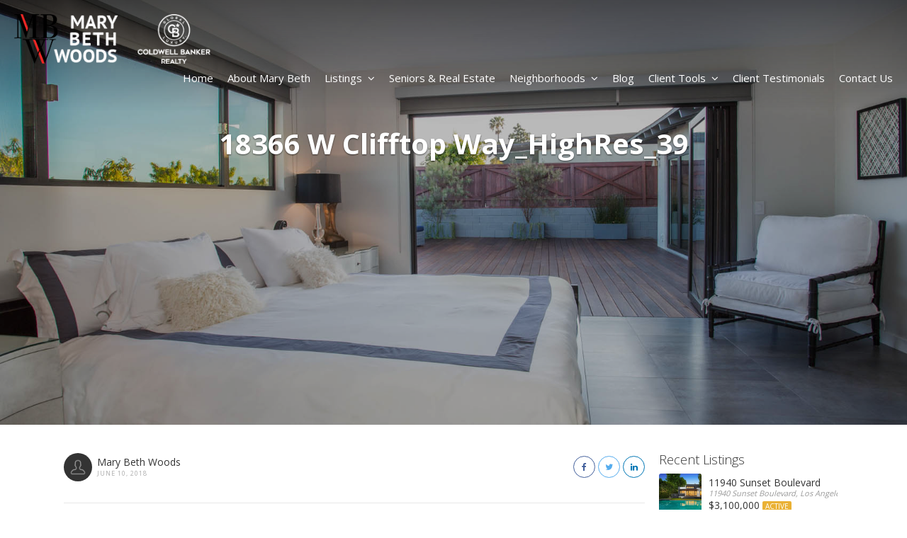

--- FILE ---
content_type: text/html; charset=UTF-8
request_url: https://www.marybethwoods.com/properties/18366-clifftop-way/18366-w-clifftop-way_highres_39/
body_size: 13911
content:
<!DOCTYPE html><html lang="en-US"><head><meta charset="UTF-8"><meta name="viewport" content="width=device-width, initial-scale=1.0, maximum-scale=1.0, user-scalable=0"><!-- <link media="all" href="https://www.marybethwoods.com/wp-content/cache/autoptimize/css/autoptimize_9f82a3490021b8c8ed29caed845cab60.css" rel="stylesheet"> -->
<link rel="stylesheet" type="text/css" href="//www.marybethwoods.com/wp-content/cache/wpfc-minified/9hv0ih4a/9mfnh.css" media="all"/><style media="screen">html{margin-top:0 !important}* html body{margin-top:0 !important}</style><title>18366 W Clifftop Way_HighRes_39 - Mary Beth Woods</title><link rel="pingback" href="https://www.marybethwoods.com/xmlrpc.php"> <!--[if lt IE 9]> <script src="https://oss.maxcdn.com/html5shiv/3.7.2/html5shiv.min.js"></script> <script src="https://oss.maxcdn.com/respond/1.4.2/respond.min.js"></script> <![endif]--><link rel="shortcut icon" href="https://www.marybethwoods.com/wp-content/themes/realeswp/images/favicon.png" type="image/x-icon" /><meta property="og:url" content="https://www.marybethwoods.com/properties/18366-clifftop-way/18366-w-clifftop-way_highres_39/" /><meta property="og:title" content="18366 W Clifftop Way_HighRes_39" /><meta property="og:description" content="" /><meta property="og:image" content="https://www.marybethwoods.com/wp-content/uploads/2018/06/18366-W-Clifftop-Way_HighRes_39.jpg" /><meta name='robots' content='index, follow, max-image-preview:large, max-snippet:-1, max-video-preview:-1' /><title>18366 W Clifftop Way_HighRes_39 - Mary Beth Woods</title><link rel="canonical" href="https://www.marybethwoods.com/properties/18366-clifftop-way/18366-w-clifftop-way_highres_39/" /><meta property="og:locale" content="en_US" /><meta property="og:type" content="article" /><meta property="og:title" content="18366 W Clifftop Way_HighRes_39 - Mary Beth Woods" /><meta property="og:url" content="https://www.marybethwoods.com/properties/18366-clifftop-way/18366-w-clifftop-way_highres_39/" /><meta property="og:site_name" content="Mary Beth Woods" /><meta property="og:image" content="https://www.marybethwoods.com/properties/18366-clifftop-way/18366-w-clifftop-way_highres_39" /><meta property="og:image:width" content="1700" /><meta property="og:image:height" content="1133" /><meta property="og:image:type" content="image/jpeg" /><meta name="twitter:card" content="summary_large_image" /> <script type="application/ld+json" class="yoast-schema-graph">{"@context":"https://schema.org","@graph":[{"@type":"WebPage","@id":"https://www.marybethwoods.com/properties/18366-clifftop-way/18366-w-clifftop-way_highres_39/","url":"https://www.marybethwoods.com/properties/18366-clifftop-way/18366-w-clifftop-way_highres_39/","name":"18366 W Clifftop Way_HighRes_39 - Mary Beth Woods","isPartOf":{"@id":"https://www.marybethwoods.com/#website"},"primaryImageOfPage":{"@id":"https://www.marybethwoods.com/properties/18366-clifftop-way/18366-w-clifftop-way_highres_39/#primaryimage"},"image":{"@id":"https://www.marybethwoods.com/properties/18366-clifftop-way/18366-w-clifftop-way_highres_39/#primaryimage"},"thumbnailUrl":"https://www.marybethwoods.com/wp-content/uploads/2018/06/18366-W-Clifftop-Way_HighRes_39.jpg","datePublished":"2018-06-11T01:11:07+00:00","breadcrumb":{"@id":"https://www.marybethwoods.com/properties/18366-clifftop-way/18366-w-clifftop-way_highres_39/#breadcrumb"},"inLanguage":"en-US","potentialAction":[{"@type":"ReadAction","target":["https://www.marybethwoods.com/properties/18366-clifftop-way/18366-w-clifftop-way_highres_39/"]}]},{"@type":"ImageObject","inLanguage":"en-US","@id":"https://www.marybethwoods.com/properties/18366-clifftop-way/18366-w-clifftop-way_highres_39/#primaryimage","url":"https://www.marybethwoods.com/wp-content/uploads/2018/06/18366-W-Clifftop-Way_HighRes_39.jpg","contentUrl":"https://www.marybethwoods.com/wp-content/uploads/2018/06/18366-W-Clifftop-Way_HighRes_39.jpg","width":1700,"height":1133},{"@type":"BreadcrumbList","@id":"https://www.marybethwoods.com/properties/18366-clifftop-way/18366-w-clifftop-way_highres_39/#breadcrumb","itemListElement":[{"@type":"ListItem","position":1,"name":"Home","item":"https://www.marybethwoods.com/"},{"@type":"ListItem","position":2,"name":"18366 Clifftop Way","item":"https://www.marybethwoods.com/properties/18366-clifftop-way/"},{"@type":"ListItem","position":3,"name":"18366 W Clifftop Way_HighRes_39"}]},{"@type":"WebSite","@id":"https://www.marybethwoods.com/#website","url":"https://www.marybethwoods.com/","name":"Mary Beth Woods","description":"DRE# 00470539","publisher":{"@id":"https://www.marybethwoods.com/#/schema/person/94a0fe2479f479feb73e15d477bb586e"},"potentialAction":[{"@type":"SearchAction","target":{"@type":"EntryPoint","urlTemplate":"https://www.marybethwoods.com/?s={search_term_string}"},"query-input":{"@type":"PropertyValueSpecification","valueRequired":true,"valueName":"search_term_string"}}],"inLanguage":"en-US"},{"@type":["Person","Organization"],"@id":"https://www.marybethwoods.com/#/schema/person/94a0fe2479f479feb73e15d477bb586e","name":"Mary Beth Woods","image":{"@type":"ImageObject","inLanguage":"en-US","@id":"https://www.marybethwoods.com/#/schema/person/image/","url":"https://www.marybethwoods.com/wp-content/uploads/2018/06/18366-W-Clifftop-Way_HighRes_39.jpg","contentUrl":"https://www.marybethwoods.com/wp-content/uploads/2018/06/18366-W-Clifftop-Way_HighRes_39.jpg","width":1700,"height":1133,"caption":"Mary Beth Woods"},"logo":{"@id":"https://www.marybethwoods.com/#/schema/person/image/"}}]}</script> <link rel='dns-prefetch' href='//maps.googleapis.com' /><link rel='dns-prefetch' href='//www.marybethwoods.com' /><link rel='dns-prefetch' href='//www.google.com' /><link rel='dns-prefetch' href='//plus.google.com' /><link rel='dns-prefetch' href='//fonts.googleapis.com' /><link rel="alternate" type="application/rss+xml" title="Mary Beth Woods &raquo; Feed" href="https://www.marybethwoods.com/feed/" /><link rel="alternate" type="application/rss+xml" title="Mary Beth Woods &raquo; Comments Feed" href="https://www.marybethwoods.com/comments/feed/" /><link rel="alternate" title="oEmbed (JSON)" type="application/json+oembed" href="https://www.marybethwoods.com/wp-json/oembed/1.0/embed?url=https%3A%2F%2Fwww.marybethwoods.com%2Fproperties%2F18366-clifftop-way%2F18366-w-clifftop-way_highres_39%2F" /><link rel="alternate" title="oEmbed (XML)" type="text/xml+oembed" href="https://www.marybethwoods.com/wp-json/oembed/1.0/embed?url=https%3A%2F%2Fwww.marybethwoods.com%2Fproperties%2F18366-clifftop-way%2F18366-w-clifftop-way_highres_39%2F&#038;format=xml" /><!-- <link rel='stylesheet' id='dashicons-css' href='https://www.marybethwoods.com/wp-includes/css/dashicons.min.css?ver=6.9' type='text/css' media='all' /> -->
<link rel="stylesheet" type="text/css" href="//www.marybethwoods.com/wp-content/cache/wpfc-minified/dtmbjm06/fqk4r.css" media="all"/><link crossorigin="anonymous" rel='stylesheet' id='open_sans-css' href='https://fonts.googleapis.com/css?family=Open+Sans%3A400%2C300%2C700&#038;subset=latin%2Cgreek%2Cgreek-ext%2Cvietnamese%2Ccyrillic-ext%2Clatin-ext%2Ccyrillic&#038;ver=1.0' type='text/css' media='all' /> <script type="text/javascript" src="https://www.marybethwoods.com/wp-includes/js/jquery/jquery.min.js?ver=3.7.1" id="jquery-core-js"></script> <script defer type="text/javascript" src="https://www.marybethwoods.com/wp-includes/js/jquery/jquery-migrate.min.js?ver=3.4.1" id="jquery-migrate-js"></script> <script type="text/javascript" src="https://www.marybethwoods.com/wp-includes/js/dist/dom-ready.min.js?ver=f77871ff7694fffea381" id="wp-dom-ready-js"></script> <script type="text/javascript" src="https://www.marybethwoods.com/wp-includes/js/dist/hooks.min.js?ver=dd5603f07f9220ed27f1" id="wp-hooks-js"></script> <script type="text/javascript" src="https://www.marybethwoods.com/wp-includes/js/dist/i18n.min.js?ver=c26c3dc7bed366793375" id="wp-i18n-js"></script> <script defer id="wp-i18n-js-after" src="[data-uri]"></script> <script type="text/javascript" src="https://www.marybethwoods.com/wp-includes/js/dist/a11y.min.js?ver=cb460b4676c94bd228ed" id="wp-a11y-js"></script> <script defer id="to-top-js-extra" src="[data-uri]"></script> <script defer type="text/javascript" src="https://www.marybethwoods.com/wp-content/cache/autoptimize/js/autoptimize_single_3412a76d1309925e4c16893c6446ef4b.js?ver=2.5.5" id="to-top-js"></script> <script defer type="text/javascript" src="https://www.marybethwoods.com/wp-includes/js/clipboard.min.js?ver=2.0.11" id="clipboard-js"></script> <script defer type="text/javascript" src="https://www.marybethwoods.com/wp-includes/js/plupload/moxie.min.js?ver=1.3.5.1" id="moxiejs-js"></script> <script defer type="text/javascript" src="https://www.marybethwoods.com/wp-includes/js/plupload/plupload.min.js?ver=2.1.9" id="plupload-js"></script> <script defer type="text/javascript" src="https://www.marybethwoods.com/wp-includes/js/underscore.min.js?ver=1.13.7" id="underscore-js"></script> <script defer id="plupload-handlers-js-extra" src="[data-uri]"></script> <script defer type="text/javascript" src="https://www.marybethwoods.com/wp-includes/js/plupload/handlers.min.js?ver=6.9" id="plupload-handlers-js"></script> <link rel="https://api.w.org/" href="https://www.marybethwoods.com/wp-json/" /><link rel="alternate" title="JSON" type="application/json" href="https://www.marybethwoods.com/wp-json/wp/v2/media/2834" /><link rel="EditURI" type="application/rsd+xml" title="RSD" href="https://www.marybethwoods.com/xmlrpc.php?rsd" /><meta name="generator" content="WordPress 6.9" /><link rel='shortlink' href='https://www.marybethwoods.com/?p=2834' /> <script defer src="[data-uri]"></script> </head><body data-rsssl=1 class="attachment wp-singular attachment-template-default single single-attachment postid-2834 attachmentid-2834 attachment-jpeg wp-theme-realeswp wp-child-theme-MaryBethWoods no-transition"><div id="carouselBlog" class="carousel slide featured" data-ride="carousel"><div class="carousel-inner"><div class="item active lazyload" style="background-image:inherit" data-bg-image="url(https://www.marybethwoods.com/wp-content/uploads/2018/06/18366-W-Clifftop-Way_HighRes_39.jpg)"><div class="container"><div class="carousel-caption"><div class="carousel-title"></div><div class="caption-title">18366 W Clifftop Way_HighRes_39</div><div class="p-n-articles row"><div class="p-article col-xs-6"></div><div class="n-article col-xs-6"></div><div class="clearfix"></div></div></div></div></div></div></div><div class="home-header"><div class="home-logo osLight"> <a href="https://www.marybethwoods.com/"> <img data-src="https://www.marybethwoods.com/wp-content/uploads/2022/09/mbw-logo-white22-1.png" alt="Mary Beth Woods" src="[data-uri]" class="lazyload" style="--smush-placeholder-width: 313px; --smush-placeholder-aspect-ratio: 313/79;" /> </a></div> <a href="javascript:void(0);" class="top-navHandler visible-xs"><span class="fa fa-bars"></span></a><div class="top-nav"><div class="menu-top-menu-container"><ul id="menu-top-menu" class="menu"><li id="menu-item-1021" class="xxx menu-item menu-item-type-post_type menu-item-object-page menu-item-home menu-item-1021"><a href="https://www.marybethwoods.com/">Home</a></li><li id="menu-item-1042" class="menu-item menu-item-type-post_type menu-item-object-page menu-item-1042"><a href="https://www.marybethwoods.com/about/">About Mary Beth</a></li><li id="menu-item-1120" class="menu-item menu-item-type-custom menu-item-object-custom menu-item-has-children menu-item-1120"><a href="#">Listings</a><ul class="sub-menu"><li id="menu-item-1104" class="menu-item menu-item-type-post_type menu-item-object-page menu-item-1104"><a href="https://www.marybethwoods.com/my-properties/">Active Listings</a></li><li id="menu-item-4521" class="menu-item menu-item-type-post_type menu-item-object-page menu-item-4521"><a href="https://www.marybethwoods.com/active-for-lease/">For Lease Properties</a></li><li id="menu-item-4520" class="menu-item menu-item-type-post_type menu-item-object-page menu-item-4520"><a href="https://www.marybethwoods.com/leased-properties/">Leased Properties</a></li><li id="menu-item-4527" class="menu-item menu-item-type-post_type menu-item-object-page menu-item-4527"><a href="https://www.marybethwoods.com/sold-properties/">Sold Properties</a></li><li id="menu-item-1548" class="menu-item menu-item-type-post_type menu-item-object-page menu-item-1548"><a href="https://www.marybethwoods.com/search-mls/">Search MLS</a></li><li id="menu-item-1696" class="menu-item menu-item-type-post_type menu-item-object-page menu-item-1696"><a href="https://www.marybethwoods.com/idx/">Search IDX</a></li></ul></li><li id="menu-item-4073" class="menu-item menu-item-type-post_type menu-item-object-page menu-item-4073"><a href="https://www.marybethwoods.com/helping-seniors-sell-real-estate/">Seniors &#038; Real Estate</a></li><li id="menu-item-1121" class="menu-item menu-item-type-custom menu-item-object-custom menu-item-has-children menu-item-1121"><a href="https://www.marybethwoods.com/neighborhoods/">Neighborhoods</a><ul class="sub-menu"><li id="menu-item-1377" class="menu-item menu-item-type-post_type menu-item-object-page menu-item-1377"><a href="https://www.marybethwoods.com/bel-air/">Bel Air</a></li><li id="menu-item-1376" class="menu-item menu-item-type-post_type menu-item-object-page menu-item-1376"><a href="https://www.marybethwoods.com/beverly-hills/">Beverly Hills</a></li><li id="menu-item-1124" class="menu-item menu-item-type-post_type menu-item-object-page menu-item-1124"><a href="https://www.marybethwoods.com/brentwood/">Brentwood</a></li><li id="menu-item-1606" class="menu-item menu-item-type-post_type menu-item-object-page menu-item-1606"><a href="https://www.marybethwoods.com/hollywood-hills/">Hollywood Hills</a></li><li id="menu-item-1123" class="menu-item menu-item-type-post_type menu-item-object-page menu-item-1123"><a href="https://www.marybethwoods.com/pacific-palisades/">Pacific Palisades</a></li><li id="menu-item-1122" class="menu-item menu-item-type-post_type menu-item-object-page menu-item-1122"><a href="https://www.marybethwoods.com/santa-monica/">Santa Monica</a></li><li id="menu-item-1378" class="menu-item menu-item-type-post_type menu-item-object-page menu-item-1378"><a href="https://www.marybethwoods.com/westwood/">Westwood</a></li></ul></li><li id="menu-item-1022" class="menu-item menu-item-type-post_type menu-item-object-page current_page_parent menu-item-1022"><a href="https://www.marybethwoods.com/news/">Blog</a></li><li id="menu-item-1037" class="menu-item menu-item-type-custom menu-item-object-custom menu-item-has-children menu-item-1037"><a href="#">Client Tools</a><ul class="sub-menu"><li id="menu-item-1038" class="menu-item menu-item-type-post_type menu-item-object-page menu-item-1038"><a href="https://www.marybethwoods.com/mortgage-calulator/">Mortgage Calculator</a></li><li id="menu-item-1143" class="menu-item menu-item-type-post_type menu-item-object-page menu-item-1143"><a href="https://www.marybethwoods.com/property-tax-exemptions/">Property Tax Exemptions</a></li><li id="menu-item-1142" class="menu-item menu-item-type-post_type menu-item-object-page menu-item-1142"><a href="https://www.marybethwoods.com/useful-links/">Useful Links</a></li></ul></li><li id="menu-item-1140" class="menu-item menu-item-type-post_type menu-item-object-page menu-item-1140"><a href="https://www.marybethwoods.com/success-stories/">Client Testimonials</a></li><li id="menu-item-1023" class="menu-item menu-item-type-post_type menu-item-object-page menu-item-1023"><a href="https://www.marybethwoods.com/contact-us/">Contact Us</a></li></ul></div></div></div></div> <script defer src="[data-uri]"></script> <div id="" class="page-wrapper"><div class="page-content"><div class="row"><div class="col-xs-12 col-sm-12 col-md-9 col-lg-9"><div class="post-top"><div class="post-author"> <img data-src="https://www.marybethwoods.com/wp-content/themes/realeswp/images/avatar.png" alt="Mary Beth Woods" src="[data-uri]" class="lazyload" style="--smush-placeholder-width: 200px; --smush-placeholder-aspect-ratio: 200/200;"><div class="pa-user"><div class="pa-name">Mary Beth Woods</div><div class="pa-title">June 10, 2018</div></div><div class="clearfix"></div></div><div class="post-share"><div class="ps-social"> <a href="https://www.facebook.com/sharer/sharer.php?u=https://www.marybethwoods.com/properties/18366-clifftop-way/18366-w-clifftop-way_highres_39/"
onclick="javascript:window.open(this.href, '', 'menubar=no,toolbar=no,resizable=yes,scrollbars=yes,height=300,width=600');return false;"
target="_blank" title="Share on Facebook" class="btn btn-sm btn-icon btn-round btn-o btn-facebook"> <span class="fa fa-facebook"></span> </a> <a href="https://twitter.com/share?url=https://www.marybethwoods.com/properties/18366-clifftop-way/18366-w-clifftop-way_highres_39/&amp;text=18366+W+Clifftop+Way_HighRes_39"
onclick="javascript:window.open(this.href, '', 'menubar=no,toolbar=no,resizable=yes,scrollbars=yes,height=300,width=600');return false;"
target="_blank" title="Share on Twitter" class="btn btn-sm btn-icon btn-round btn-o btn-twitter"> <span class="fa fa-twitter"></span> </a> <a href="http://www.linkedin.com/shareArticle?mini=true&url=https://www.marybethwoods.com/properties/18366-clifftop-way/18366-w-clifftop-way_highres_39/&title=18366+W+Clifftop+Way_HighRes_39" 
target="_blank" title="Share on LinkedIn" class="btn btn-sm btn-icon btn-round btn-o btn-linkedin"> <span class="fa fa-linkedin"></span> </a></div></div><div class="clearfix"></div></div><div id="post-2834" class="post-2834 attachment type-attachment status-inherit hentry"><div class="entry-content"><p class="attachment"><a href='https://www.marybethwoods.com/wp-content/uploads/2018/06/18366-W-Clifftop-Way_HighRes_39.jpg'><img fetchpriority="high" decoding="async" width="300" height="200" src="https://www.marybethwoods.com/wp-content/uploads/2018/06/18366-W-Clifftop-Way_HighRes_39-300x200.jpg" class="attachment-medium size-medium" alt="" srcset="https://www.marybethwoods.com/wp-content/uploads/2018/06/18366-W-Clifftop-Way_HighRes_39-300x200.jpg 300w, https://www.marybethwoods.com/wp-content/uploads/2018/06/18366-W-Clifftop-Way_HighRes_39-768x512.jpg 768w, https://www.marybethwoods.com/wp-content/uploads/2018/06/18366-W-Clifftop-Way_HighRes_39-1024x682.jpg 1024w, https://www.marybethwoods.com/wp-content/uploads/2018/06/18366-W-Clifftop-Way_HighRes_39-255x170.jpg 255w, https://www.marybethwoods.com/wp-content/uploads/2018/06/18366-W-Clifftop-Way_HighRes_39.jpg 1700w" sizes="(max-width: 300px) 100vw, 300px" /></a></p><div class="clearfix"></div></div></div><div class="f-pn-articles"> <a href="" class="f-p-article"> </a> <a href="" class="f-n-article"> </a><div class="clearfix"></div></div></div><div class="col-xs-12 col-sm-12 col-md-3 col-lg-3"><div class="content-sidebar"><ul class="sidebar-list"><li id="recent_properties_widget-2" class="widget-container recent_properties_sidebar"><h3 class="osLight sidebar-header">Recent Listings</h3><div class="propsWidget"><ul class="propList"><li><a href="https://www.marybethwoods.com/properties/11940-sunset-boulevard/"><div class="image"><img data-src="https://www.marybethwoods.com/wp-content/uploads/2024/10/11940-w-sunset-blvd-1-of-27-600x400.jpg" alt="Recent Listings" src="[data-uri]" class="lazyload" style="--smush-placeholder-width: 600px; --smush-placeholder-aspect-ratio: 600/400;" /></div><div class="info text-nowrap"><div class="name">11940 Sunset Boulevard</div><div class="address">11940 Sunset Boulevard, Los Angeles, 90049, United States</div><div class="price">$3,100,000 <span class="badge" style="background-color: #eab134">Active</span></div></div><div class="clearfix"></div></a></li><li><a href="https://www.marybethwoods.com/properties/21222-pacific-coast-highway-4/"><div class="image"><img data-src="https://www.marybethwoods.com/wp-content/uploads/2024/10/21222-pacific-coast-hwy-1-600x400.jpg" alt="Recent Listings" src="[data-uri]" class="lazyload" style="--smush-placeholder-width: 600px; --smush-placeholder-aspect-ratio: 600/400;" /></div><div class="info text-nowrap"><div class="name">21222 Pacific Coast Highway #4</div><div class="address">21222 Pacific Coast Highway, Malibu, CA, USA, 90265, United States</div><div class="price">$1,745,000 <span class="badge" style="background-color: #eab134">Active</span></div></div><div class="clearfix"></div></a></li><li><a href="https://www.marybethwoods.com/properties/2235-26th-street/"><div class="image"><img data-src="https://www.marybethwoods.com/wp-content/uploads/2024/10/2235-26th-st-600x400.jpg" alt="Recent Listings" src="[data-uri]" class="lazyload" style="--smush-placeholder-width: 600px; --smush-placeholder-aspect-ratio: 600/400;" /></div><div class="info text-nowrap"><div class="name">2235 26th Street</div><div class="address">2235 26th Street, Santa Monica, 90405, United States</div><div class="price">$2,195,000 <span class="badge" style="background-color: #eab134">Active</span></div></div><div class="clearfix"></div></a></li></ul></div></li></ul></div></div></div></div></div><div class="home-footer"><div class="page-wrapper"><div class="row"><div class="col-xs-12 col-sm-6 col-md-3 col-lg-3"><ul class="footer-nav pb20"><li id="social_widget-2" class="widget-container social_sidebar"><ul><li><a href="https://www.facebook.com/pages/Mary-Beth-Woods-Properties/743614295686532?ref=hl" class="btn btn-sm btn-icon btn-round btn-o btn-white" target="_blank"><span class="fa fa-facebook"></span></a> <a href="https://twitter.com/MaryBethWoods1" class="btn btn-sm btn-icon btn-round btn-o btn-white" target="_blank"><span class="fa fa-twitter"></span></a> <a href="https://www.linkedin.com/in/mary-beth-woods-688883a/" class="btn btn-sm btn-icon btn-round btn-o btn-white" target="_blank"><span class="fa fa-linkedin"></span></a> <a href="https://www.instagram.com/marybethwoods1/?hl=en" class="btn btn-sm btn-icon btn-round btn-o btn-white" target="_blank"><span class="fa fa-instagram"></span></a></li></ul></li><li id="text-3" class="widget-container widget_text"><h3 class="osLight footer-header"><a href=/neighborhoods/>Areas of Expertise</a></h3><div class="textwidget"><p><a href="https://www.marybethwoods.com/neighborhoods/">BRENTWOOD</a> | <a href="https://www.marybethwoods.com/neighborhoods/">SANTA MONICA</a> | <a href="https://www.marybethwoods.com/neighborhoods/">PACIFIC PALISADES</a> | <a href="https://www.marybethwoods.com/neighborhoods/">BEL AIR</a> | <a href="https://www.marybethwoods.com/neighborhoods/">BEVERLY HILLS</a> | <a href="https://www.marybethwoods.com/neighborhoods/">HOLMBY HILLS</a> | <a href="https://www.marybethwoods.com/neighborhoods/">HOLLYWOOD HILLS</a> | <a href="https://www.marybethwoods.com/neighborhoods/">WESTWOOD</a> | <a href="https://www.marybethwoods.com/neighborhoods/">BEVERLYWOOD</a> | <a href="https://www.marybethwoods.com/neighborhoods/">CHEVIOT HILLS</a> | <a href="https://www.marybethwoods.com/neighborhoods/">WEST LOS ANGELES</a> | <a href="https://www.marybethwoods.com/neighborhoods/">CULVER CITY</a> | <a href="https://www.marybethwoods.com/neighborhoods/">MARINA DEL REY</a> | <a href="https://www.marybethwoods.com/neighborhoods/">VENICE</a> | <a href="https://www.marybethwoods.com/neighborhoods/">MALIBU</a></p></div></li></ul></div><div class="col-xs-12 col-sm-6 col-md-3 col-lg-3"><ul class="footer-nav pb20"><li id="text-4" class="widget-container widget_text"><div class="textwidget"></div></li></ul></div><div class="col-xs-12 col-sm-6 col-md-3 col-lg-3"><ul class="footer-nav pb20"><li id="text-5" class="widget-container widget_text"><h3 class="osLight footer-header">Contact</h3><div class="textwidget"><p>&nbsp;<br /> <span style="font-size:16px;">Mary Beth Woods<br /> 310-571-1358<br /> 310-463-1599<br /> <a href="mailto:mwoods@marybethwoods.com">mwoods@marybethwoods.com</a><br /> 11661 San Vincente Blvd., 10th Floor Brentwood, CA 90049<br /> CalRE#00470539</span></p></div></li></ul></div><div class="col-xs-12 col-sm-6 col-md-3 col-lg-3"><ul class="footer-nav pb20"><li id="text-2" class="widget-container widget_text"><div class="textwidget"><p><img decoding="async" class="aligncenter lazyload" data-src="https://www.marybethwoods.com/wp-content/uploads/2022/09/GL_Realty_Vertical-Stacked-Transparent-copy.png" alt="global luxury" width="100" height="126" src="[data-uri]" style="--smush-placeholder-width: 100px; --smush-placeholder-aspect-ratio: 100/126;" /></p><p>&nbsp;</p><p><img decoding="async" class="wp-image-3023 aligncenter lazyload" data-src="https://www.marybethwoods.com/wp-content/uploads/2022/09/top100-150x150-1.png" alt="top 100" width="100" height="100" src="[data-uri]" style="--smush-placeholder-width: 100px; --smush-placeholder-aspect-ratio: 100/100;" /></p></div></li></ul></div></div><div class="row"><div class="bottom-nav"><div id="footer-nav" class="menu-footer-container"><ul id="menu-footer" class="menu"><li id="menu-item-1980" class="menu-item menu-item-type-post_type menu-item-object-page menu-item-home menu-item-1980"><a href="https://www.marybethwoods.com/">Home</a></li><li id="menu-item-1981" class="menu-item menu-item-type-post_type menu-item-object-page menu-item-1981"><a href="https://www.marybethwoods.com/about/">About</a></li><li id="menu-item-1983" class="menu-item menu-item-type-post_type menu-item-object-page menu-item-1983"><a href="https://www.marybethwoods.com/my-properties/">Active Listings</a></li><li id="menu-item-4072" class="menu-item menu-item-type-post_type menu-item-object-page menu-item-4072"><a href="https://www.marybethwoods.com/helping-seniors-sell-real-estate/">Seniors &#038; Real Estate</a></li><li id="menu-item-2026" class="menu-item menu-item-type-post_type menu-item-object-page menu-item-2026"><a href="https://www.marybethwoods.com/neighborhoods/">Neighborhoods</a></li><li id="menu-item-1984" class="menu-item menu-item-type-post_type menu-item-object-page current_page_parent menu-item-1984"><a href="https://www.marybethwoods.com/news/">Blog</a></li><li id="menu-item-1985" class="menu-item menu-item-type-post_type menu-item-object-page menu-item-1985"><a href="https://www.marybethwoods.com/success-stories/">Client Testimonials</a></li><li id="menu-item-1982" class="menu-item menu-item-type-post_type menu-item-object-page menu-item-1982"><a href="https://www.marybethwoods.com/contact-us/">Contact Us</a></li></ul></div></div></div><hr/><div class="copyright">© 2026 Mary Beth Woods | Website by <a href="http://kironix.com" target="_blank" rel="noopener" class="credits">Kironix Incorporated</a></div></div></div> <script type="speculationrules">{"prefetch":[{"source":"document","where":{"and":[{"href_matches":"/*"},{"not":{"href_matches":["/wp-*.php","/wp-admin/*","/wp-content/uploads/*","/wp-content/*","/wp-content/plugins/*","/wp-content/themes/MaryBethWoods/*","/wp-content/themes/realeswp/*","/*\\?(.+)"]}},{"not":{"selector_matches":"a[rel~=\"nofollow\"]"}},{"not":{"selector_matches":".no-prefetch, .no-prefetch a"}}]},"eagerness":"conservative"}]}</script> <span aria-hidden="true" id="to_top_scrollup" class="dashicons dashicons-arrow-up-alt2"><span class="screen-reader-text">Scroll Up</span></span><script defer type="text/javascript" src="https://www.marybethwoods.com/wp-includes/js/jquery/ui/core.min.js?ver=1.13.3" id="jquery-ui-core-js"></script> <script defer type="text/javascript" src="https://www.marybethwoods.com/wp-includes/js/jquery/ui/mouse.min.js?ver=1.13.3" id="jquery-ui-mouse-js"></script> <script defer type="text/javascript" src="https://www.marybethwoods.com/wp-includes/js/jquery/ui/sortable.min.js?ver=1.13.3" id="jquery-ui-sortable-js"></script> <script defer type="text/javascript" src="https://www.marybethwoods.com/wp-includes/js/jquery/ui/menu.min.js?ver=1.13.3" id="jquery-ui-menu-js"></script> <script defer type="text/javascript" src="https://www.marybethwoods.com/wp-includes/js/jquery/ui/autocomplete.min.js?ver=1.13.3" id="jquery-ui-autocomplete-js"></script> <script defer type="text/javascript" src="https://maps.googleapis.com/maps/api/js?key=AIzaSyBkKZBctlbh-mQc2WNSg4ov29N2uPJpnzI&amp;libraries=places&amp;ver=1.0" id="gmaps-js"></script> <script defer type="text/javascript" src="https://www.marybethwoods.com/wp-content/cache/autoptimize/js/autoptimize_single_07a4d1f88e9f34025a0edb96772e1279.js?ver=1.0" id="boostrap-datepicker-js"></script> <script defer id="property-js-extra" src="[data-uri]"></script> <script defer type="text/javascript" src="https://www.marybethwoods.com/wp-content/cache/autoptimize/js/autoptimize_single_923a1e72cd70ca6d49584c9ce8572ed4.js?ver=1.0" id="property-js"></script> <script defer id="agent-js-extra" src="[data-uri]"></script> <script defer type="text/javascript" src="https://www.marybethwoods.com/wp-content/cache/autoptimize/js/autoptimize_single_9c019bf9dbdde8a4a00a4dda2b53f269.js?ver=1.0" id="agent-js"></script> <script defer id="testimonials-js-extra" src="[data-uri]"></script> <script defer type="text/javascript" src="https://www.marybethwoods.com/wp-content/cache/autoptimize/js/autoptimize_single_a0fe99c83fe44ef7287c007ce32a3562.js?ver=1.0" id="testimonials-js"></script> <script defer type="text/javascript" src="https://www.marybethwoods.com/wp-content/themes/realeswp/js/jquery-ui.min.js?ver=1.0" id="jquery-ui-js"></script> <script defer type="text/javascript" src="https://www.marybethwoods.com/wp-content/cache/autoptimize/js/autoptimize_single_b1a30e89dc2d069bb84215d9b8c56a85.js?ver=1.0" id="jquery.placeholder-js"></script> <script defer type="text/javascript" src="https://www.marybethwoods.com/wp-content/cache/autoptimize/js/autoptimize_single_3402c4c96d4dce0f71a08d975c8bdd61.js?ver=1.0" id="bootstrap-js"></script> <script defer type="text/javascript" src="https://www.marybethwoods.com/wp-content/themes/realeswp/js/jquery.touchSwipe.min.js?ver=1.0" id="jquery.touchSwipe-js"></script> <script defer type="text/javascript" src="https://www.marybethwoods.com/wp-content/cache/autoptimize/js/autoptimize_single_700b877cd3ade98ce6cd4be349d81a5c.js?ver=1.0" id="jquery-ui-touch-js"></script> <script defer type="text/javascript" src="https://www.marybethwoods.com/wp-content/themes/realeswp/js/jquery.slimscroll.min.js?ver=1.0" id="jquery.slimscroll-js"></script> <script defer type="text/javascript" src="https://www.marybethwoods.com/wp-content/cache/autoptimize/js/autoptimize_single_079e99b6cf9438d12ac458d60b7a47a5.js?ver=1.0" id="markerclusterer-js"></script> <script defer type="text/javascript" src="https://www.marybethwoods.com/wp-content/cache/autoptimize/js/autoptimize_single_8703d9c2b6a70451f52498bcc5f2b0d0.js?ver=1.0" id="bootstrap-datepicker-js"></script> <script defer type="text/javascript" src="https://www.google.com/recaptcha/api.js?ver=1.0" id="recaptcha-js"></script> <script defer type="text/javascript" src="https://www.marybethwoods.com/wp-content/cache/autoptimize/js/autoptimize_single_54a9310f7eaed9ac15f35f0fdf44df56.js?ver=1.0" id="spiderfier-js"></script> <script defer type="text/javascript" src="https://plus.google.com/js/client:platform.js?ver=1.0" id="google-js"></script> <script defer type="text/javascript" src="https://www.marybethwoods.com/wp-content/cache/autoptimize/js/autoptimize_single_e20d10c7eaa91c8334e7e07257d612c3.js?ver=1.0" id="infobox-js"></script> <script defer type="text/javascript" src="https://www.marybethwoods.com/wp-content/themes/realeswp/js/fileinput.min.js?ver=1.0" id="jquery.fileinput-js"></script> <script defer type="text/javascript" src="https://www.marybethwoods.com/wp-content/themes/realeswp/js/image-scale.min.js?ver=1.0" id="imagescale-js"></script> <script defer type="text/javascript" src="https://www.marybethwoods.com/wp-content/cache/autoptimize/js/autoptimize_single_921e9cb04ad6e2559869ec845c5be39b.js?ver=2.1.5" id="fancybox-js"></script> <script defer type="text/javascript" src="https://www.marybethwoods.com/wp-content/themes/realeswp/js/owl.carousel.min.js?ver=1.3.3" id="owl-carousel-js"></script> <script defer type="text/javascript" src="https://www.marybethwoods.com/wp-content/themes/realeswp/js/numeral.min.js?ver=2.0.6" id="numeral-js"></script> <script defer id="services-js-extra" src="[data-uri]"></script> <script defer type="text/javascript" src="https://www.marybethwoods.com/wp-content/cache/autoptimize/js/autoptimize_single_e26355a274ed11b674d37c0785998afb.js?ver=1.0" id="services-js"></script> <script defer id="main-js-extra" src="[data-uri]"></script> <script defer type="text/javascript" src="https://www.marybethwoods.com/wp-content/cache/autoptimize/js/autoptimize_single_3187326f6e2a68b7bdbc1e36bd1250a4.js?ver=1.0" id="main-js"></script> <script defer id="ajax-upload-js-extra" src="[data-uri]"></script> <script defer type="text/javascript" src="https://www.marybethwoods.com/wp-content/cache/autoptimize/js/autoptimize_single_0c9fc4d1863afb620dc6dac28dfd6817.js?ver=1.0" id="ajax-upload-js"></script> <script defer id="plans-ajax-upload-js-extra" src="[data-uri]"></script> <script defer type="text/javascript" src="https://www.marybethwoods.com/wp-content/cache/autoptimize/js/autoptimize_single_17f7186c9b9afc988d8238fa0541317e.js?ver=1.0" id="plans-ajax-upload-js"></script> <script defer id="smush-lazy-load-js-before" src="[data-uri]"></script> <script defer type="text/javascript" src="https://www.marybethwoods.com/wp-content/plugins/wp-smushit/app/assets/js/smush-lazy-load.min.js?ver=3.23.1" id="smush-lazy-load-js"></script> </body></html><!-- WP Fastest Cache file was created in 0.810 seconds, on January 18, 2026 @ 8:48 am --><!-- via php -->